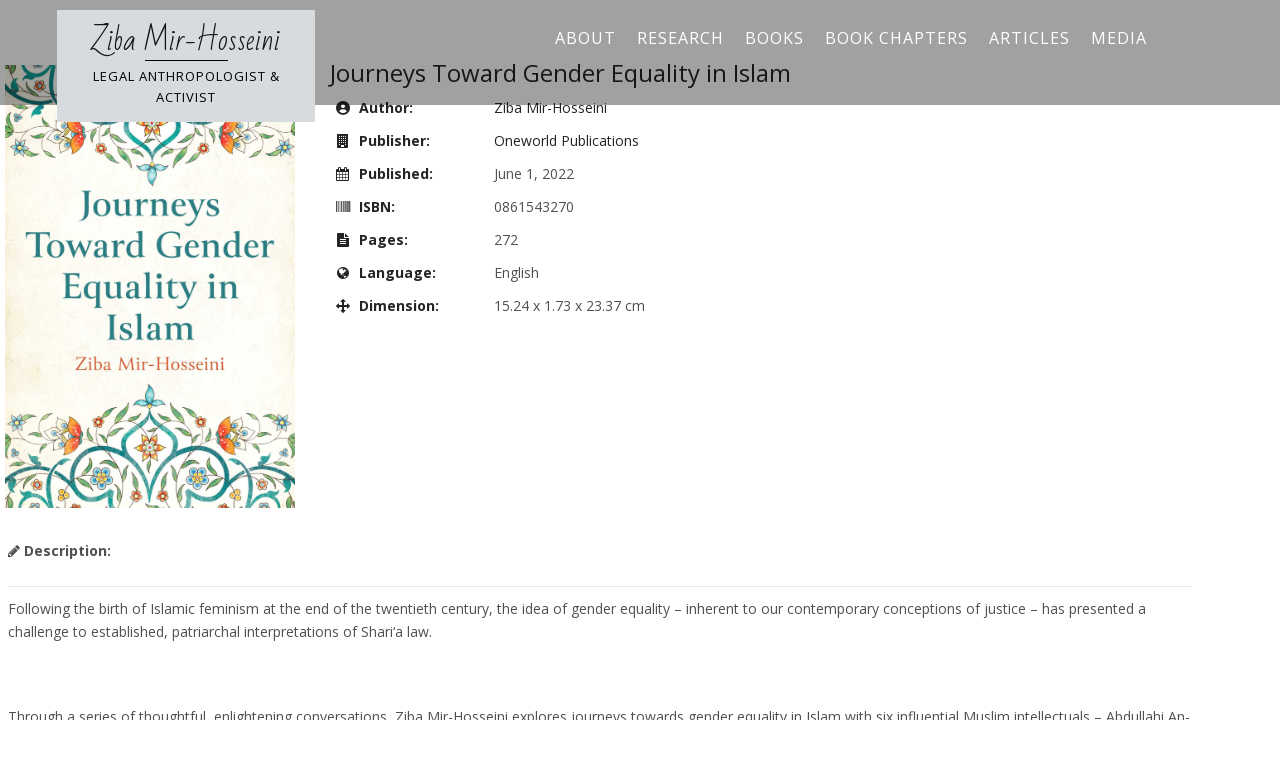

--- FILE ---
content_type: text/html; charset=UTF-8
request_url: https://zibamirhosseini.com/books/journeys-toward-gender-equality-in-islam/
body_size: 7552
content:
<!doctype html>
<html lang="en-US">
<head>
	<meta charset="UTF-8">
	<meta name="viewport" content="width=device-width, initial-scale=1">
	<link rel="profile" href="https://gmpg.org/xfn/11">

	<title>Journeys Toward Gender Equality in Islam &#8211; Ziba Mir-Hosseini</title>
<meta name='robots' content='max-image-preview:large' />
<link rel='dns-prefetch' href='//fonts.googleapis.com' />
<link rel="alternate" type="application/rss+xml" title="Ziba Mir-Hosseini &raquo; Feed" href="https://zibamirhosseini.com/feed/" />
<link rel="alternate" type="application/rss+xml" title="Ziba Mir-Hosseini &raquo; Comments Feed" href="https://zibamirhosseini.com/comments/feed/" />
<link rel="alternate" title="oEmbed (JSON)" type="application/json+oembed" href="https://zibamirhosseini.com/wp-json/oembed/1.0/embed?url=https%3A%2F%2Fzibamirhosseini.com%2Fbooks%2Fjourneys-toward-gender-equality-in-islam%2F" />
<link rel="alternate" title="oEmbed (XML)" type="text/xml+oembed" href="https://zibamirhosseini.com/wp-json/oembed/1.0/embed?url=https%3A%2F%2Fzibamirhosseini.com%2Fbooks%2Fjourneys-toward-gender-equality-in-islam%2F&#038;format=xml" />
<style id='wp-img-auto-sizes-contain-inline-css'>
img:is([sizes=auto i],[sizes^="auto," i]){contain-intrinsic-size:3000px 1500px}
/*# sourceURL=wp-img-auto-sizes-contain-inline-css */
</style>
<style id='wp-emoji-styles-inline-css'>

	img.wp-smiley, img.emoji {
		display: inline !important;
		border: none !important;
		box-shadow: none !important;
		height: 1em !important;
		width: 1em !important;
		margin: 0 0.07em !important;
		vertical-align: -0.1em !important;
		background: none !important;
		padding: 0 !important;
	}
/*# sourceURL=wp-emoji-styles-inline-css */
</style>
<link rel='stylesheet' id='wp-block-library-css' href='https://zibamirhosseini.com/wp-includes/css/dist/block-library/style.min.css?ver=6.9' media='all' />
<style id='global-styles-inline-css'>
:root{--wp--preset--aspect-ratio--square: 1;--wp--preset--aspect-ratio--4-3: 4/3;--wp--preset--aspect-ratio--3-4: 3/4;--wp--preset--aspect-ratio--3-2: 3/2;--wp--preset--aspect-ratio--2-3: 2/3;--wp--preset--aspect-ratio--16-9: 16/9;--wp--preset--aspect-ratio--9-16: 9/16;--wp--preset--color--black: #000000;--wp--preset--color--cyan-bluish-gray: #abb8c3;--wp--preset--color--white: #ffffff;--wp--preset--color--pale-pink: #f78da7;--wp--preset--color--vivid-red: #cf2e2e;--wp--preset--color--luminous-vivid-orange: #ff6900;--wp--preset--color--luminous-vivid-amber: #fcb900;--wp--preset--color--light-green-cyan: #7bdcb5;--wp--preset--color--vivid-green-cyan: #00d084;--wp--preset--color--pale-cyan-blue: #8ed1fc;--wp--preset--color--vivid-cyan-blue: #0693e3;--wp--preset--color--vivid-purple: #9b51e0;--wp--preset--gradient--vivid-cyan-blue-to-vivid-purple: linear-gradient(135deg,rgb(6,147,227) 0%,rgb(155,81,224) 100%);--wp--preset--gradient--light-green-cyan-to-vivid-green-cyan: linear-gradient(135deg,rgb(122,220,180) 0%,rgb(0,208,130) 100%);--wp--preset--gradient--luminous-vivid-amber-to-luminous-vivid-orange: linear-gradient(135deg,rgb(252,185,0) 0%,rgb(255,105,0) 100%);--wp--preset--gradient--luminous-vivid-orange-to-vivid-red: linear-gradient(135deg,rgb(255,105,0) 0%,rgb(207,46,46) 100%);--wp--preset--gradient--very-light-gray-to-cyan-bluish-gray: linear-gradient(135deg,rgb(238,238,238) 0%,rgb(169,184,195) 100%);--wp--preset--gradient--cool-to-warm-spectrum: linear-gradient(135deg,rgb(74,234,220) 0%,rgb(151,120,209) 20%,rgb(207,42,186) 40%,rgb(238,44,130) 60%,rgb(251,105,98) 80%,rgb(254,248,76) 100%);--wp--preset--gradient--blush-light-purple: linear-gradient(135deg,rgb(255,206,236) 0%,rgb(152,150,240) 100%);--wp--preset--gradient--blush-bordeaux: linear-gradient(135deg,rgb(254,205,165) 0%,rgb(254,45,45) 50%,rgb(107,0,62) 100%);--wp--preset--gradient--luminous-dusk: linear-gradient(135deg,rgb(255,203,112) 0%,rgb(199,81,192) 50%,rgb(65,88,208) 100%);--wp--preset--gradient--pale-ocean: linear-gradient(135deg,rgb(255,245,203) 0%,rgb(182,227,212) 50%,rgb(51,167,181) 100%);--wp--preset--gradient--electric-grass: linear-gradient(135deg,rgb(202,248,128) 0%,rgb(113,206,126) 100%);--wp--preset--gradient--midnight: linear-gradient(135deg,rgb(2,3,129) 0%,rgb(40,116,252) 100%);--wp--preset--font-size--small: 13px;--wp--preset--font-size--medium: 20px;--wp--preset--font-size--large: 36px;--wp--preset--font-size--x-large: 42px;--wp--preset--spacing--20: 0.44rem;--wp--preset--spacing--30: 0.67rem;--wp--preset--spacing--40: 1rem;--wp--preset--spacing--50: 1.5rem;--wp--preset--spacing--60: 2.25rem;--wp--preset--spacing--70: 3.38rem;--wp--preset--spacing--80: 5.06rem;--wp--preset--shadow--natural: 6px 6px 9px rgba(0, 0, 0, 0.2);--wp--preset--shadow--deep: 12px 12px 50px rgba(0, 0, 0, 0.4);--wp--preset--shadow--sharp: 6px 6px 0px rgba(0, 0, 0, 0.2);--wp--preset--shadow--outlined: 6px 6px 0px -3px rgb(255, 255, 255), 6px 6px rgb(0, 0, 0);--wp--preset--shadow--crisp: 6px 6px 0px rgb(0, 0, 0);}:where(.is-layout-flex){gap: 0.5em;}:where(.is-layout-grid){gap: 0.5em;}body .is-layout-flex{display: flex;}.is-layout-flex{flex-wrap: wrap;align-items: center;}.is-layout-flex > :is(*, div){margin: 0;}body .is-layout-grid{display: grid;}.is-layout-grid > :is(*, div){margin: 0;}:where(.wp-block-columns.is-layout-flex){gap: 2em;}:where(.wp-block-columns.is-layout-grid){gap: 2em;}:where(.wp-block-post-template.is-layout-flex){gap: 1.25em;}:where(.wp-block-post-template.is-layout-grid){gap: 1.25em;}.has-black-color{color: var(--wp--preset--color--black) !important;}.has-cyan-bluish-gray-color{color: var(--wp--preset--color--cyan-bluish-gray) !important;}.has-white-color{color: var(--wp--preset--color--white) !important;}.has-pale-pink-color{color: var(--wp--preset--color--pale-pink) !important;}.has-vivid-red-color{color: var(--wp--preset--color--vivid-red) !important;}.has-luminous-vivid-orange-color{color: var(--wp--preset--color--luminous-vivid-orange) !important;}.has-luminous-vivid-amber-color{color: var(--wp--preset--color--luminous-vivid-amber) !important;}.has-light-green-cyan-color{color: var(--wp--preset--color--light-green-cyan) !important;}.has-vivid-green-cyan-color{color: var(--wp--preset--color--vivid-green-cyan) !important;}.has-pale-cyan-blue-color{color: var(--wp--preset--color--pale-cyan-blue) !important;}.has-vivid-cyan-blue-color{color: var(--wp--preset--color--vivid-cyan-blue) !important;}.has-vivid-purple-color{color: var(--wp--preset--color--vivid-purple) !important;}.has-black-background-color{background-color: var(--wp--preset--color--black) !important;}.has-cyan-bluish-gray-background-color{background-color: var(--wp--preset--color--cyan-bluish-gray) !important;}.has-white-background-color{background-color: var(--wp--preset--color--white) !important;}.has-pale-pink-background-color{background-color: var(--wp--preset--color--pale-pink) !important;}.has-vivid-red-background-color{background-color: var(--wp--preset--color--vivid-red) !important;}.has-luminous-vivid-orange-background-color{background-color: var(--wp--preset--color--luminous-vivid-orange) !important;}.has-luminous-vivid-amber-background-color{background-color: var(--wp--preset--color--luminous-vivid-amber) !important;}.has-light-green-cyan-background-color{background-color: var(--wp--preset--color--light-green-cyan) !important;}.has-vivid-green-cyan-background-color{background-color: var(--wp--preset--color--vivid-green-cyan) !important;}.has-pale-cyan-blue-background-color{background-color: var(--wp--preset--color--pale-cyan-blue) !important;}.has-vivid-cyan-blue-background-color{background-color: var(--wp--preset--color--vivid-cyan-blue) !important;}.has-vivid-purple-background-color{background-color: var(--wp--preset--color--vivid-purple) !important;}.has-black-border-color{border-color: var(--wp--preset--color--black) !important;}.has-cyan-bluish-gray-border-color{border-color: var(--wp--preset--color--cyan-bluish-gray) !important;}.has-white-border-color{border-color: var(--wp--preset--color--white) !important;}.has-pale-pink-border-color{border-color: var(--wp--preset--color--pale-pink) !important;}.has-vivid-red-border-color{border-color: var(--wp--preset--color--vivid-red) !important;}.has-luminous-vivid-orange-border-color{border-color: var(--wp--preset--color--luminous-vivid-orange) !important;}.has-luminous-vivid-amber-border-color{border-color: var(--wp--preset--color--luminous-vivid-amber) !important;}.has-light-green-cyan-border-color{border-color: var(--wp--preset--color--light-green-cyan) !important;}.has-vivid-green-cyan-border-color{border-color: var(--wp--preset--color--vivid-green-cyan) !important;}.has-pale-cyan-blue-border-color{border-color: var(--wp--preset--color--pale-cyan-blue) !important;}.has-vivid-cyan-blue-border-color{border-color: var(--wp--preset--color--vivid-cyan-blue) !important;}.has-vivid-purple-border-color{border-color: var(--wp--preset--color--vivid-purple) !important;}.has-vivid-cyan-blue-to-vivid-purple-gradient-background{background: var(--wp--preset--gradient--vivid-cyan-blue-to-vivid-purple) !important;}.has-light-green-cyan-to-vivid-green-cyan-gradient-background{background: var(--wp--preset--gradient--light-green-cyan-to-vivid-green-cyan) !important;}.has-luminous-vivid-amber-to-luminous-vivid-orange-gradient-background{background: var(--wp--preset--gradient--luminous-vivid-amber-to-luminous-vivid-orange) !important;}.has-luminous-vivid-orange-to-vivid-red-gradient-background{background: var(--wp--preset--gradient--luminous-vivid-orange-to-vivid-red) !important;}.has-very-light-gray-to-cyan-bluish-gray-gradient-background{background: var(--wp--preset--gradient--very-light-gray-to-cyan-bluish-gray) !important;}.has-cool-to-warm-spectrum-gradient-background{background: var(--wp--preset--gradient--cool-to-warm-spectrum) !important;}.has-blush-light-purple-gradient-background{background: var(--wp--preset--gradient--blush-light-purple) !important;}.has-blush-bordeaux-gradient-background{background: var(--wp--preset--gradient--blush-bordeaux) !important;}.has-luminous-dusk-gradient-background{background: var(--wp--preset--gradient--luminous-dusk) !important;}.has-pale-ocean-gradient-background{background: var(--wp--preset--gradient--pale-ocean) !important;}.has-electric-grass-gradient-background{background: var(--wp--preset--gradient--electric-grass) !important;}.has-midnight-gradient-background{background: var(--wp--preset--gradient--midnight) !important;}.has-small-font-size{font-size: var(--wp--preset--font-size--small) !important;}.has-medium-font-size{font-size: var(--wp--preset--font-size--medium) !important;}.has-large-font-size{font-size: var(--wp--preset--font-size--large) !important;}.has-x-large-font-size{font-size: var(--wp--preset--font-size--x-large) !important;}
/*# sourceURL=global-styles-inline-css */
</style>

<style id='classic-theme-styles-inline-css'>
/*! This file is auto-generated */
.wp-block-button__link{color:#fff;background-color:#32373c;border-radius:9999px;box-shadow:none;text-decoration:none;padding:calc(.667em + 2px) calc(1.333em + 2px);font-size:1.125em}.wp-block-file__button{background:#32373c;color:#fff;text-decoration:none}
/*# sourceURL=/wp-includes/css/classic-themes.min.css */
</style>
<link rel='stylesheet' id='wp-components-css' href='https://zibamirhosseini.com/wp-includes/css/dist/components/style.min.css?ver=6.9' media='all' />
<link rel='stylesheet' id='wp-preferences-css' href='https://zibamirhosseini.com/wp-includes/css/dist/preferences/style.min.css?ver=6.9' media='all' />
<link rel='stylesheet' id='wp-block-editor-css' href='https://zibamirhosseini.com/wp-includes/css/dist/block-editor/style.min.css?ver=6.9' media='all' />
<link rel='stylesheet' id='wp-reusable-blocks-css' href='https://zibamirhosseini.com/wp-includes/css/dist/reusable-blocks/style.min.css?ver=6.9' media='all' />
<link rel='stylesheet' id='wp-patterns-css' href='https://zibamirhosseini.com/wp-includes/css/dist/patterns/style.min.css?ver=6.9' media='all' />
<link rel='stylesheet' id='wp-editor-css' href='https://zibamirhosseini.com/wp-includes/css/dist/editor/style.min.css?ver=6.9' media='all' />
<link rel='stylesheet' id='sld_block-cgb-style-css-css' href='https://zibamirhosseini.com/wp-content/plugins/simple-link-directory/gutenberg/sld-block/dist/blocks.style.build.css?ver=6.9' media='all' />
<link rel='stylesheet' id='cryptx-styles-css' href='https://zibamirhosseini.com/wp-content/plugins/cryptx/css/cryptx.css?ver=6.9' media='all' />
<link rel='stylesheet' id='item-lists-style-css' href='https://zibamirhosseini.com/wp-content/plugins/item-lists-for-elementor/assets/css/item-lists-element.css?ver=6.9' media='all' />
<link rel='stylesheet' id='rbuilder-styling-css' href='https://zibamirhosseini.com/wp-content/plugins/resume-builder/dist/main.css?ver=3.1.1' media='all' />
<link rel='stylesheet' id='wbg-selectize-css' href='https://zibamirhosseini.com/wp-content/plugins/wp-books-gallery/assets/css/selectize.bootstrap3.min.css?ver=4.5.8' media='' />
<link rel='stylesheet' id='wbg-font-awesome-css' href='https://zibamirhosseini.com/wp-content/plugins/wp-books-gallery/assets/css/fontawesome/css/all.min.css?ver=4.5.8' media='' />
<link rel='stylesheet' id='wbg-front-css' href='https://zibamirhosseini.com/wp-content/plugins/wp-books-gallery/assets/css/wbg-front.css?ver=4.5.8' media='' />
<link rel='stylesheet' id='blog-life-fonts-css' href='https://fonts.googleapis.com/css?family=Open+Sans%3A400%2C600%2C700%7CBad+Script%3A400&#038;subset=latin%2Clatin-ext' media='all' />
<link rel='stylesheet' id='fontAwesome-css' href='https://zibamirhosseini.com/wp-content/themes/blog-life/inc/font-awesome/css/fontawesome-all.min.css?ver=5.0.12' media='all' />
<link rel='stylesheet' id='bootstrap-css' href='https://zibamirhosseini.com/wp-content/themes/blog-life/css/bootstrap.min.css?ver=3.3.5' media='all' />
<link rel='stylesheet' id='blog-life-style-css' href='https://zibamirhosseini.com/wp-content/themes/blog-life/style.css?ver=1.0.0' media='all' />
<!--n2css--><script src="https://zibamirhosseini.com/wp-includes/js/jquery/jquery.min.js?ver=3.7.1" id="jquery-core-js"></script>
<script src="https://zibamirhosseini.com/wp-includes/js/jquery/jquery-migrate.min.js?ver=3.4.1" id="jquery-migrate-js"></script>
<link rel="https://api.w.org/" href="https://zibamirhosseini.com/wp-json/" /><link rel="EditURI" type="application/rsd+xml" title="RSD" href="https://zibamirhosseini.com/xmlrpc.php?rsd" />
<meta name="generator" content="WordPress 6.9" />
<link rel="canonical" href="https://zibamirhosseini.com/books/journeys-toward-gender-equality-in-islam/" />
<link rel='shortlink' href='https://zibamirhosseini.com/?p=346' />
<script type="text/javascript">
                var ajaxurl = "https://zibamirhosseini.com/wp-admin/admin-ajax.php";
                var qc_sld_get_ajax_nonce = "5a7a2e2c7a";
             </script><meta name="generator" content="Elementor 3.16.0; features: e_dom_optimization, e_optimized_assets_loading, e_optimized_css_loading, additional_custom_breakpoints; settings: css_print_method-internal, google_font-enabled, font_display-auto">
</head>

<body class="wp-singular books-template-default single single-books postid-346 wp-theme-blog-life no-sidebar elementor-default elementor-kit-177">
<div id="page" class="hfeed site">
	<a class="skip-link screen-reader-text" href="#primary">Skip to content</a>
	<div class="container">
		<header id="masthead" class="site-header row">
			<div id="site-branding-wrapper" class="col-lg-3 col-md-4 col-sm-4 col-sm-4">

				<div id="site-branding">
					<div class="site-logo">
											</div>
					<div class="site-title" itemprop="headline">
						<a href="https://zibamirhosseini.com/" rel="home">Ziba Mir-Hosseini</a>
					</div>
													<div class="site-description" itemprop="description"><p>LEGAL ANTHROPOLOGIST &amp; ACTIVIST</p></div>
										</div><!-- .site-branding -->
			</div><!-- .site branding wrapper -->

			<nav id="site-navigation" class="main-navigation col-lg-9 col-md-8 col-sm-8 col-sm-8">
				<div class="toggle-container visible-xs visible-sm hidden-md hidden-lg">
    			<button class="menu-toggle">Menu</button>				</div>
												
				<ul id="menu-menu-1" class=""><li id="menu-item-149" class="menu-item menu-item-type-post_type menu-item-object-page menu-item-149"><a href="https://zibamirhosseini.com/about/">About</a></li>
<li id="menu-item-150" class="menu-item menu-item-type-post_type menu-item-object-page menu-item-150"><a href="https://zibamirhosseini.com/research/">Research</a></li>
<li id="menu-item-164" class="menu-item menu-item-type-post_type menu-item-object-page menu-item-164"><a href="https://zibamirhosseini.com/books-chapters/">Books</a></li>
<li id="menu-item-329" class="menu-item menu-item-type-post_type menu-item-object-page menu-item-329"><a href="https://zibamirhosseini.com/book-chapters/">Book Chapters</a></li>
<li id="menu-item-343" class="menu-item menu-item-type-post_type menu-item-object-page menu-item-343"><a href="https://zibamirhosseini.com/articles/">Articles</a></li>
<li id="menu-item-165" class="menu-item menu-item-type-post_type menu-item-object-page menu-item-165"><a href="https://zibamirhosseini.com/media/">Media</a></li>
</ul>				<div class="blog_life_search_box">

<form method="get" class="search-form" action="https://zibamirhosseini.com/">
	<span class="screen-reader-text"></span>
	<div class="form-group">		
      		<input type="text" class="form-control" value="" name="s" placeholder="">
        		<button class="button-search" type="submit"><i class="fa fa-search"></i></button>   
    </div>
</form> </div> 
			</nav><!-- #site-navigation -->

		</header><!-- #masthead -->
	</div><!-- .container -->

	<div id="banner-wrapper">
		
<aside id="banner">
	<div id="banner-overlay"></div>
   </aside>	</div>

	<div id="content" class="site-content clearfix">

	<style type="text/css">
    .wbg-details-wrapper {
                    width: 100%;
                    min-height: 100px;
    }
    .wbg-single-subtitle {
        margin-bottom: 10px;
        font-size: 18px;
        font-style: italic;
    }
    a.wbg-single-link {
        color: #242424;
        text-decoration: none;
    }
    a.wbg-single-link:hover {
        color: #CC0000;
    }
    .wbg-details-summary span a.wbg-btn,
    a.wbg-btn-back {
        display: inline-block;
    }
    .wbg-details-summary span a.wbg-btn:hover {
        background: #0274be !important;
        color: #FFFFFF !important;
    }
    .wbg-details-wrapper .wbg-details-summary span b .fa,
    .wbg-details-wrapper .wbg-details-summary span b .fa-solid {
        width: 25px;
        text-align: center;
    }
    
    @media only screen and (max-width: 1024px) and (min-width: 768px) {
        .wbg-details-wrapper {
            width: 100%;
            float: none;
            padding-right: 0;
        }
    }

    @media only screen and (max-width: 767px) {
        .wbg-details-wrapper {
            width: 100%;
            float: none;
            padding-right: 0;
        }
        .wbg-sidebar-right {
            display: block;
            width: 300px;
            margin: 0 auto;
        }
    }

</style>        <div id="post-346" class="wbg-book-single-section clearfix post-346 books type-books status-publish has-post-thumbnail hentry">

            <div class="wbg-details-column wbg-details-wrapper">

                <div class="wbg-details-book-info">
                    
                    <div class="wbg-details-image">
    <img src="https://zibamirhosseini.com/wp-content/uploads/2021/11/journeys-toward-gender-equality-in-islam-9780861543274_hr.jpeg" alt="No Image Available">
</div>
                    <div class="wbg-details-summary">
                    
                        <h1 class="wbg-details-book-title">Journeys Toward Gender Equality in Islam</h1>
                        
                                <span>
            <b><i class="fa fa-user-circle" aria-hidden="true"></i>&nbsp;Author:</b>
            <a href="https://zibamirhosseini.com/book-author/" class="wbg-single-link">Ziba Mir-Hosseini</a>
                    </span>
                <span>
            <b><i class="fa fa-building" aria-hidden="true"></i>&nbsp;Publisher:</b>
            <a href="https://zibamirhosseini.com/books/?wbg_publisher_s=Oneworld+Publications" class="wbg-single-link">Oneworld Publications</a>
        </span>
                <span>
            <b><i class="fa fa-calendar" aria-hidden="true"></i>&nbsp;Published:</b>
            June 1, 2022        </span>
            <span>
            <b><i class="fa fa-barcode" aria-hidden="true"></i>&nbsp;ISBN:</b>
            0861543270        </span>
            <span>
        <b><i class="fa fa-file-text" aria-hidden="true"></i>&nbsp;Pages:</b>
        272    </span>
            <span>
            <b><i class="fa fa-globe" aria-hidden="true"></i>&nbsp;Language:</b>
            English        </span>
                <span>
            <b><i class="fa fa-arrows" aria-hidden="true"></i>&nbsp;Dimension:</b>
            15.24 x 1.73 x 23.37 cm        </span>
                                <span class="wbg-single-button-container">
                                                    </span>

                    </div>

                </div>
            
                <div class="wbg-details-description">
                                                <div class="wbg-details-description-title">
                                <b><i class="fa fa-pencil" aria-hidden="true"></i>&nbsp;Description:</b>
                                <hr>
                            </div>
                            <div class="wbg-details-description-content">
                                <p>Following the birth of Islamic feminism at the end of the twentieth century, the idea of gender equality – inherent to our contemporary conceptions of justice – has presented a challenge to established, patriarchal interpretations of Shari‘a law.</p>
<p>&nbsp;</p>
<p>Through a series of thoughtful, enlightening conversations, Ziba Mir-Hosseini explores journeys towards gender equality in Islam with six influential Muslim intellectuals – Abdullahi An-Na’im, amina wadud, Asma Lamrabet, Khaled Abou El Fadl, Mohsen Kadivar and Sedigheh Vasmaghi. Beginning from the premise that the Qur’an indicates the path toward justice, rather than a precise definition of justice, they discuss how new forms of scholarship and activism are speaking to gender equality from within the Islamic legal framework.</p>
<p>&nbsp;</p>
<a class="maxbutton-1 maxbutton maxbutton-buy" target="_blank" rel="noopener" href="https://www.amazon.co.uk/dp/0861543270"><span class='mb-text'>Order from Amazon</span></a>
                            </div>
                                            </div>

                <br>                        <a href="https://zibamirhosseini.com/books" class="button wbg-btn-back">
                            <i class="fa fa-angle-double-left" aria-hidden="true"></i>&nbsp;Back                        </a>
                        
            </div>
                    </div>
        		

	</div> <!-- #content -->
		<footer id="colophon" class="site-footer">
		
<div id="sidebar-footer-wrapper">
    <aside id="sidebar-footer" class="widget-area">
             </aside>
</div>  
		<div class="site-info">
			<a href="https://wordpress.org/">
				Proudly powered by WordPress			</a>
			<span class="sep"> | </span>
				Blog Life WordPress Theme by				<a href="https://blazethemes.com/" target="_blank">Blaze Themes</a>
		</div><!-- .site-info -->
	</footer><!-- #colophon -->
</div><!-- #page -->

<script type="speculationrules">
{"prefetch":[{"source":"document","where":{"and":[{"href_matches":"/*"},{"not":{"href_matches":["/wp-*.php","/wp-admin/*","/wp-content/uploads/*","/wp-content/*","/wp-content/plugins/*","/wp-content/themes/blog-life/*","/*\\?(.+)"]}},{"not":{"selector_matches":"a[rel~=\"nofollow\"]"}},{"not":{"selector_matches":".no-prefetch, .no-prefetch a"}}]},"eagerness":"conservative"}]}
</script>
<!--noptimize--><!--email_off--><style type='text/css'>.maxbutton-1.maxbutton.maxbutton-buy{position:relative;text-decoration:none;display:inline-block;vertical-align:middle;width:151px;height:38px;border:2px solid #f8cb76;border-radius:4px 4px 4px 4px;background-color:#f8cb76;box-shadow:0px 0px 2px 0px #333333}.maxbutton-1.maxbutton.maxbutton-buy:hover{border-color:#f8cb76;background-color:white;box-shadow:0px 0px 2px 0px #333333}.maxbutton-1.maxbutton.maxbutton-buy .mb-text{color:#161616;font-family:Georgia;font-size:14px;text-align:center;font-style:normal;font-weight:normal;line-height:1em;box-sizing:border-box;display:block;background-color:unset;padding:9px 10px 10px 10px}.maxbutton-1.maxbutton.maxbutton-buy:hover .mb-text{color:#f8cb76}@media only screen and (min-width:0px) and (max-width:480px){.maxbutton-1.maxbutton.maxbutton-buy{width:90%}.maxbutton-1.maxbutton.maxbutton-buy .mb-text{font-size:11px}}
</style><!--/email_off--><!--/noptimize-->
<script src="https://zibamirhosseini.com/wp-content/plugins/cryptx/js/cryptx.min.js?ver=6.9" id="cryptx-js-js"></script>
<script src="https://zibamirhosseini.com/wp-content/plugins/wp-books-gallery/assets/js/selectize.min.js?ver=4.5.8" id="wbg-selectize-js"></script>
<script id="wbg-front-js-extra">
var wbgAdminScriptObj = {"ajaxurl":"https://zibamirhosseini.com/wp-admin/admin-ajax.php","modalWidth":"700"};
//# sourceURL=wbg-front-js-extra
</script>
<script src="https://zibamirhosseini.com/wp-content/plugins/wp-books-gallery/assets/js/wbg-front.js?ver=4.5.8" id="wbg-front-js"></script>
<script src="https://zibamirhosseini.com/wp-content/themes/blog-life/js/navigation.js?ver=1.0.0" id="blog-life-navigation-js"></script>
<script src="https://zibamirhosseini.com/wp-content/themes/blog-life/js/main.js?ver=1.0.0" id="article-main-js-js"></script>
<script id="wp-emoji-settings" type="application/json">
{"baseUrl":"https://s.w.org/images/core/emoji/17.0.2/72x72/","ext":".png","svgUrl":"https://s.w.org/images/core/emoji/17.0.2/svg/","svgExt":".svg","source":{"concatemoji":"https://zibamirhosseini.com/wp-includes/js/wp-emoji-release.min.js?ver=6.9"}}
</script>
<script type="module">
/*! This file is auto-generated */
const a=JSON.parse(document.getElementById("wp-emoji-settings").textContent),o=(window._wpemojiSettings=a,"wpEmojiSettingsSupports"),s=["flag","emoji"];function i(e){try{var t={supportTests:e,timestamp:(new Date).valueOf()};sessionStorage.setItem(o,JSON.stringify(t))}catch(e){}}function c(e,t,n){e.clearRect(0,0,e.canvas.width,e.canvas.height),e.fillText(t,0,0);t=new Uint32Array(e.getImageData(0,0,e.canvas.width,e.canvas.height).data);e.clearRect(0,0,e.canvas.width,e.canvas.height),e.fillText(n,0,0);const a=new Uint32Array(e.getImageData(0,0,e.canvas.width,e.canvas.height).data);return t.every((e,t)=>e===a[t])}function p(e,t){e.clearRect(0,0,e.canvas.width,e.canvas.height),e.fillText(t,0,0);var n=e.getImageData(16,16,1,1);for(let e=0;e<n.data.length;e++)if(0!==n.data[e])return!1;return!0}function u(e,t,n,a){switch(t){case"flag":return n(e,"\ud83c\udff3\ufe0f\u200d\u26a7\ufe0f","\ud83c\udff3\ufe0f\u200b\u26a7\ufe0f")?!1:!n(e,"\ud83c\udde8\ud83c\uddf6","\ud83c\udde8\u200b\ud83c\uddf6")&&!n(e,"\ud83c\udff4\udb40\udc67\udb40\udc62\udb40\udc65\udb40\udc6e\udb40\udc67\udb40\udc7f","\ud83c\udff4\u200b\udb40\udc67\u200b\udb40\udc62\u200b\udb40\udc65\u200b\udb40\udc6e\u200b\udb40\udc67\u200b\udb40\udc7f");case"emoji":return!a(e,"\ud83e\u1fac8")}return!1}function f(e,t,n,a){let r;const o=(r="undefined"!=typeof WorkerGlobalScope&&self instanceof WorkerGlobalScope?new OffscreenCanvas(300,150):document.createElement("canvas")).getContext("2d",{willReadFrequently:!0}),s=(o.textBaseline="top",o.font="600 32px Arial",{});return e.forEach(e=>{s[e]=t(o,e,n,a)}),s}function r(e){var t=document.createElement("script");t.src=e,t.defer=!0,document.head.appendChild(t)}a.supports={everything:!0,everythingExceptFlag:!0},new Promise(t=>{let n=function(){try{var e=JSON.parse(sessionStorage.getItem(o));if("object"==typeof e&&"number"==typeof e.timestamp&&(new Date).valueOf()<e.timestamp+604800&&"object"==typeof e.supportTests)return e.supportTests}catch(e){}return null}();if(!n){if("undefined"!=typeof Worker&&"undefined"!=typeof OffscreenCanvas&&"undefined"!=typeof URL&&URL.createObjectURL&&"undefined"!=typeof Blob)try{var e="postMessage("+f.toString()+"("+[JSON.stringify(s),u.toString(),c.toString(),p.toString()].join(",")+"));",a=new Blob([e],{type:"text/javascript"});const r=new Worker(URL.createObjectURL(a),{name:"wpTestEmojiSupports"});return void(r.onmessage=e=>{i(n=e.data),r.terminate(),t(n)})}catch(e){}i(n=f(s,u,c,p))}t(n)}).then(e=>{for(const n in e)a.supports[n]=e[n],a.supports.everything=a.supports.everything&&a.supports[n],"flag"!==n&&(a.supports.everythingExceptFlag=a.supports.everythingExceptFlag&&a.supports[n]);var t;a.supports.everythingExceptFlag=a.supports.everythingExceptFlag&&!a.supports.flag,a.supports.everything||((t=a.source||{}).concatemoji?r(t.concatemoji):t.wpemoji&&t.twemoji&&(r(t.twemoji),r(t.wpemoji)))});
//# sourceURL=https://zibamirhosseini.com/wp-includes/js/wp-emoji-loader.min.js
</script>

</body>
</html>
